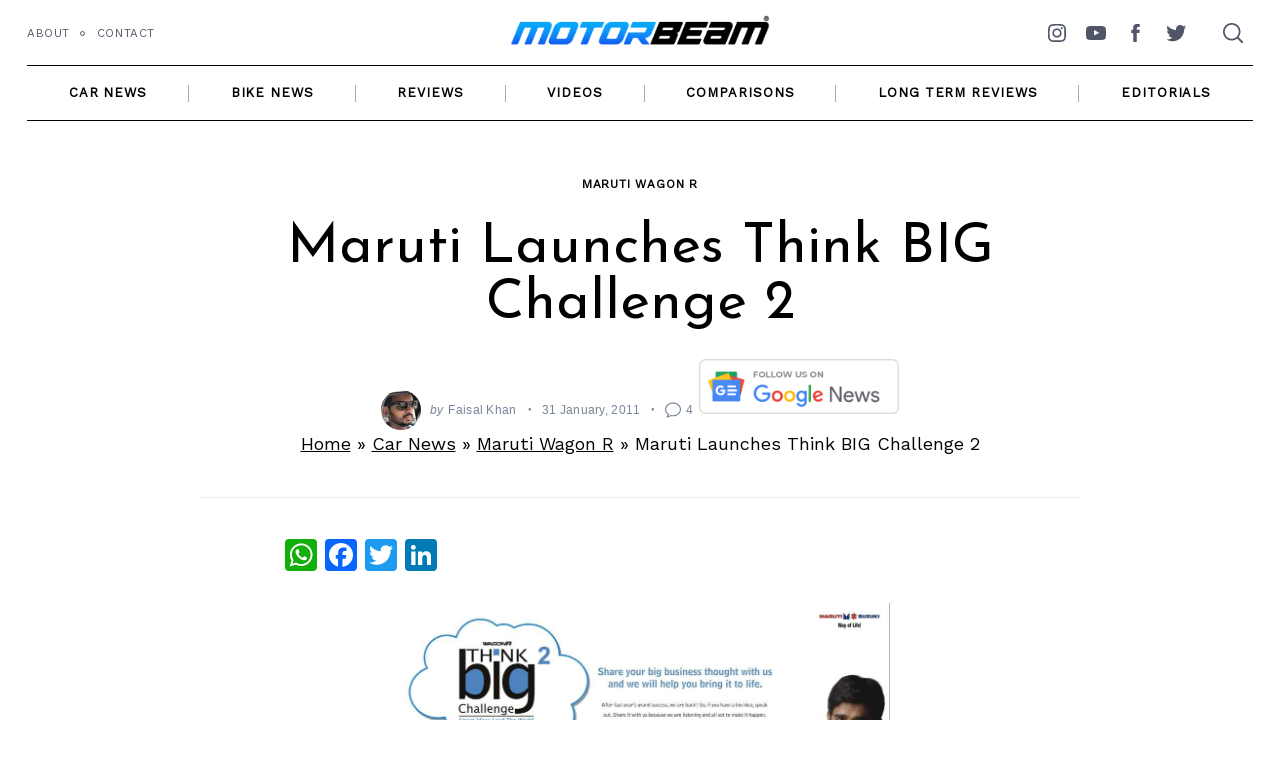

--- FILE ---
content_type: text/html; charset=utf-8
request_url: https://www.google.com/recaptcha/api2/aframe
body_size: 269
content:
<!DOCTYPE HTML><html><head><meta http-equiv="content-type" content="text/html; charset=UTF-8"></head><body><script nonce="sBbQdmCIY-gzVK9hII2osA">/** Anti-fraud and anti-abuse applications only. See google.com/recaptcha */ try{var clients={'sodar':'https://pagead2.googlesyndication.com/pagead/sodar?'};window.addEventListener("message",function(a){try{if(a.source===window.parent){var b=JSON.parse(a.data);var c=clients[b['id']];if(c){var d=document.createElement('img');d.src=c+b['params']+'&rc='+(localStorage.getItem("rc::a")?sessionStorage.getItem("rc::b"):"");window.document.body.appendChild(d);sessionStorage.setItem("rc::e",parseInt(sessionStorage.getItem("rc::e")||0)+1);localStorage.setItem("rc::h",'1769729619338');}}}catch(b){}});window.parent.postMessage("_grecaptcha_ready", "*");}catch(b){}</script></body></html>